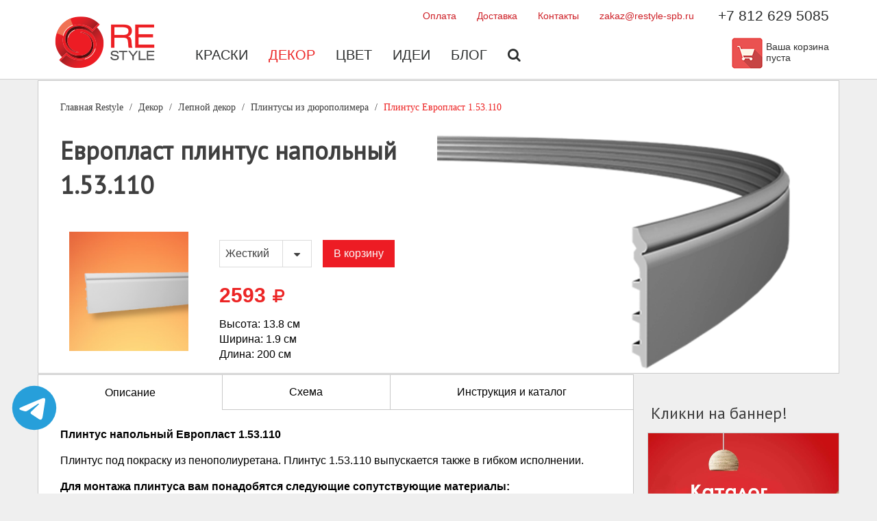

--- FILE ---
content_type: text/html; charset=utf-8
request_url: https://restyle-spb.ru/dekor/lepnoj-dekor/plintusy-iz-dyuropolimera/plintus-evroplast-1-53-110/
body_size: 8339
content:
<!DOCTYPE html>
<html xmlns:umi="http://www.umi-cms.ru/TR/umi" xml:lang="ru">
<head>
<title>Плинтус из полиуретана Европласт 1.53.110 Купить!</title>
<meta http-equiv="Content-Type" content="text/html; charset=utf-8">
<meta name="viewport" content="width=device-width, initial-scale=1">
<meta http-equiv="X-UA-Compatible" content="IE=edge">
<meta name="yandex-verification" content="975b38d41d0d4683">
<meta name="yandex-verification" content="3f54926947369112">
<meta name="yandex-verification" content="84217760e26059fc">
<meta name="DESCRIPTION" content="Плинтус напольный полиуретановый / 1.53.110 плинтус напольный Европласт: +7 (812) 629-50-85, Наб. реки Карповки д. 20 Плинтус из полиуретана ">
<meta name="KEYWORDS" content="">
<meta name="google-site-verification" content="OT1cBJs0PzJ1KYNdAvydMyrnlBOdcrf74JMYCYxlIt8">
<link rel="search" type="application/opensearchdescription+xml" href="/xsl/onlineSearch/description.xml" title="Search on UMI.CMS"><script>
	window.pageData = {"pageId":"6224","objectId":19286,"page":{"alt-name":"plintus-evroplast-1-53-110","is_default":false},"title":"\u041f\u043b\u0438\u043d\u0442\u0443\u0441 \u0438\u0437 \u043f\u043e\u043b\u0438\u0443\u0440\u0435\u0442\u0430\u043d\u0430 \u0415\u0432\u0440\u043e\u043f\u043b\u0430\u0441\u0442 1.53.110 \u041a\u0443\u043f\u0438\u0442\u044c!","lang":"ru","lang_id":1,"domain":"restyle-spb.ru","domain_id":2,"meta":{"keywords":"","description":"\u041f\u043b\u0438\u043d\u0442\u0443\u0441 \u043d\u0430\u043f\u043e\u043b\u044c\u043d\u044b\u0439 \u043f\u043e\u043b\u0438\u0443\u0440\u0435\u0442\u0430\u043d\u043e\u0432\u044b\u0439 \/ 1.53.110 \u043f\u043b\u0438\u043d\u0442\u0443\u0441 \u043d\u0430\u043f\u043e\u043b\u044c\u043d\u044b\u0439 \u0415\u0432\u0440\u043e\u043f\u043b\u0430\u0441\u0442: +7 (812) 629-50-85, \u041d\u0430\u0431. \u0440\u0435\u043a\u0438 \u041a\u0430\u0440\u043f\u043e\u0432\u043a\u0438 \u0434. 20 \u041f\u043b\u0438\u043d\u0442\u0443\u0441 \u0438\u0437 \u043f\u043e\u043b\u0438\u0443\u0440\u0435\u0442\u0430\u043d\u0430 "}};
</script>

<script src="/styles/common/js/cms/jquery.compiled.min.js?92255" charset="utf-8"></script>
<script src="/styles/common/js/guest.js?92255" charset="utf-8"></script>
<link type="text/css" rel="stylesheet" href="/styles/common/js/node_modules/@fancyapps/fancybox/dist/jquery.fancybox.min.css?92255" /><link type="text/css" rel="stylesheet" href="/templates/restyle/css/styles.min.css?92255">
<link rel="stylesheet" href="https://code.jquery.com/ui/1.11.4/themes/smoothness/jquery-ui.css">
<link rel="canonical" href="http://restyle-spb.ru/dekor/lepnoj-dekor/plintusy-iz-dyuropolimera/plintus-evroplast-1-53-110/">
<link href="/templates/restyle/img/favicon.png" rel="shortcut icon" type="image/png">
<script type="text/javascript">
					jQuery(document).ready(function(){
						jQuery('#on_edit_in_place').click(function() {
							uAdmin.eip.swapEditor();
							return false;
						});
					});
				</script><script src="/templates/restyle/js/lib/iziToast.min.js"></script>
</head>
<body>
<header><div class="wrapper padding">
<div class="menu">
<div class="top_menu">
<ul class="top_links">
<li><a href="/oplata/" title="Оплата" class="title">Оплата</a></li>
<li><a href="/dostavka/" title="Доставка" class="title">Доставка</a></li>
<li><a href="/contacts/" title="Контакты" class="title">Контакты</a></li>
<li><a href="mailto:zakaz@restyle-spb.ru" title="zakaz@restyle-spb.ru" class="title">zakaz@restyle-spb.ru</a></li>
</ul>
<div class="tel" umi:element-id="357" umi:field-name="phone_number" umi:empty="Пусто"><a href="tel:+78126295085" style="text-decoration: none; color: #2b2d2d;">+7 812 629 5085</a></div>
</div>
<nav class="main_menu"><div class="logo"><a href="/"><img src="/templates/restyle/img/logo.png"></a></div>
<div class="main_menu-list">
<ul umi:add-method="popup" umi:sortable="sortable" umi:method="menu" umi:module="content" umi:element-id="" class="menu_links">
<li><a href="/kraski/" umi:element-id="217" umi:region="row" umi:field-name="name" umi:empty="Название раздела" umi:delete="delete">Краски</a></li>
<li><a href="/dekor/" umi:element-id="654" umi:region="row" umi:field-name="name" umi:empty="Название раздела" umi:delete="delete" class="active">Декор</a></li>
<li><a href="/color/" umi:element-id="398" umi:region="row" umi:field-name="name" umi:empty="Название раздела" umi:delete="delete">Цвет</a></li>
<li><a href="/idei/" umi:element-id="385" umi:region="row" umi:field-name="name" umi:empty="Название раздела" umi:delete="delete">Идеи</a></li>
<li><a href="/blog/" umi:element-id="358" umi:region="row" umi:field-name="name" umi:empty="Название раздела" umi:delete="delete">Блог</a></li>
<li><a href="/search/"><i class="fa fa-search"></i></a></li>
</ul>
<div class="inner_tel"><a href="tel:+78126295085" style="text-decoration: none; color: #2b2d2d;">+7 812 629 5085</a></div>
<div class="cart">
<div class="cart_icon">
<a class="mobile_cart" href="/emarket/cart/">
				  Корзина
			  </a><a href="/emarket/cart/"><img src="/templates/restyle/img/cart.png"></a>
</div>
<div class="cart_message"><span class="basket_info_summary">Ваша корзина пуста</span></div>
</div>
</div></nav>
</div>
<div class="mobile">
<div class="mobile_shoping_cart"><a href="/emarket/cart/"><i class="fa fa-shopping-cart"></i></a></div>
<div class="mobile_phone"><a href="tel:+78126295085"><i class="fa fa-phone"></i></a></div>
<div class="mobile-menu"><div class="mobile-menu__middle"></div></div>
</div>
</div></header><script type="text/javascript">
								var message = ``;
								
									if (message) {
										iziToast.show({
											icon: 'fa fa-exclamation-triangle',
											title: 'Ошибка',
											position: 'center',
											displayMode: 'once',
											color: 'red',
											theme: 'custom-warning',
											message,
										});
									}
								</script><main class="product" itemscope="itemscope" itemtype="http://schema.org/Product"><div class="wrapper white border">
<ul class="breadcrumb" itemscope="itemscope" itemtype="https://schema.org/BreadcrumbList">
<li itemprop="itemListElement" itemscope="itemscope" itemtype="https://schema.org/ListItem"><a href="/">Главная<span itemprop="name"> Restyle</span><meta itemprop="position" content="1"></a></li>
<li itemprop="itemListElement" itemscope="itemscope" itemtype="https://schema.org/ListItem"><a href="/dekor/" itemprop="item"><span itemprop="name">Декор</span><meta itemprop="position" content="2"></a></li>
<li itemprop="itemListElement" itemscope="itemscope" itemtype="https://schema.org/ListItem"><a href="/dekor/lepnoj-dekor/" itemprop="item"><span itemprop="name">Лепной декор </span><meta itemprop="position" content="3"></a></li>
<li itemprop="itemListElement" itemscope="itemscope" itemtype="https://schema.org/ListItem"><a href="/dekor/lepnoj-dekor/plintusy-iz-dyuropolimera/" itemprop="item"><span itemprop="name">Плинтусы из дюрополимера</span><meta itemprop="position" content="4"></a></li>
<li class="active" itemprop="itemListElement" itemscope="itemscope" itemtype="https://schema.org/ListItem"><a href="/dekor/lepnoj-dekor/plintusy-iz-dyuropolimera/plintus-evroplast-1-53-110/" itemprop="item"><span itemprop="name">Плинтус Европласт 1.53.110</span><meta itemprop="position" content="5"></a></li>
</ul>
<div class="tin">
<div class="tin_cart">
<h1 umi:element-id="6224" umi:field-name="h1" umi:empty="Название страницы">Европласт плинтус напольный 1.53.110</h1>
<meta itemprop="name" content="Плинтус Европласт 1.53.110">
<meta itemprop="productID" content="6224">
<meta itemprop="category" content="Плинтусы из дюрополимера">
<link itemprop="url" href="https://restyle-spb.ru/dekor/lepnoj-dekor/plintusy-iz-dyuropolimera/plintus-evroplast-1-53-110/">
<div class="product_tin_cart">
<div class="tin_img"><img umi:element-id="" umi:field-name="image" umi:empty="Картинка" itemprop="image" src="/images/restyle/Evroplast/Plintus%20Evroplast/1_53_110_10.png" alt="Плинтус напольный Европласт 1.53.110" title="Плинтус полиуретановый Европласт 1.53.110"></div>
<div class="tin_options" itemprop="offers" itemscope="itemscope" itemtype="http://schema.org/Offer">
<meta itemprop="priceCurrency" content="RUB">
<link itemprop="availability" href="http://schema.org/InStock">
<div class="catalog_cart"><form class="options" action="/emarket/basket_custom/put/element/6224/" id="add_basket_6224">
<input type="hidden" name="item_color"><div class="select"><select id="options[tip]" name="options[tip]" onChange="   var value1 = parseFloat($(this).find(':selected').data('price')); $('#price_id').html( value1 );"><option value="9971" name="options[tip]" id="options[tip]" data-price="2593" selected>Жесткий</option>
<option value="9972" name="options[tip]" id="options[tip]" data-price="5185">Гибкий</option></select></div>
<button type="submit" class="button_default button" id="add_basket_6224" value="">В корзину</button>
</form></div>
<div class="cost">
<span itemprop="price" id="price_id">2593</span><span><i class="fa fa-rub"></i></span><script type="text/javascript"> var original_price = parseFloat($('#price_id').text(), 10); </script>
</div>
<div class="characteristics"><ul class="rate">
<li>Высота: <span umi:element-id="6224" umi:field-name="height" umi:empty="Высота">13.8</span> см</li>
<li>Ширина: <span umi:element-id="6224" umi:field-name="width" umi:empty="Ширина">1.9</span> см</li>
<li>Длина: <span umi:element-id="6224" umi:field-name="length" umi:empty="Длина">200</span> см</li>
</ul></div>
</div>
</div>
</div>
<div class="swiper-container">
<div class="swiper-wrapper"><div class="swiper-slide"><img src="/images/restyle/Evroplast/Plintus%20Evroplast/1_53_110_1.png"></div></div>
<div class="arrow-next"><div class="arrow-icon"></div></div>
<div class="arrow-prev"><div class="arrow-icon"></div></div>
</div>
</div>
</div>
<div class="content_block wrapper">
<div class="primary_block">
<div class="tab">
<button class="tablinks active" data-tab="description">Описание</button><button class="tablinks" data-tab="schema">Схема</button><button class="tablinks" data-tab="spec">Инструкция и каталог</button>
</div>
<div class="tabcontent active" id="description" umi:element-id="6224" umi:field-name="description" umi:empty="Описание товара" itemprop="description"><p><strong>Плинтус напольный Европласт 1.53.110</strong></p>
<p>Плинтус под покраску из&nbsp;пенополиуретана. Плинтус 1.53.110 выпускается также в&nbsp;гибком исполнении.</p>
<p><strong>Для монтажа плинтуса вам понадобятся следующие сопутствующие материалы:</strong></p>
<ul>
<li>Специальная краска для плинтуса <strong><a href="/kraski/interernye-kraski/summum-3100-100-acrylic-paint-epoxy-fortified/">Summum 3100 Satin Finish is&nbsp;a&nbsp;Zero VOC</a><span> </span></strong>&mdash;&nbsp;преимущества этой краски в&nbsp;том, что она превосходно моется губкой с&nbsp;моющими средствами (можно мыть уже через 15 дней после покраски), обладает повышенной твердостью покрытия (ударопрочная, не&nbsp;царапается), легко наносится (кистью, валиком, краскопультом) и&nbsp;ложится без использования дополнительного адгезионного грунта. Одной кварты (0,9 л.) в&nbsp;среднем хватает на&nbsp;5&minus;5,5&nbsp;м&sup2; окрашиваемой поверхности в&nbsp;два слоя. <span> </span></li>
<li>Монтажный акриловый клей <strong><a href="/lepnoj-dekor/klej-dlya-poliuretana/klej-evroplast-montazhnyj-290-ml/">Европласт E01.M.290</a> </strong>&mdash;&nbsp;надежно фиксирует плинтус к&nbsp;поверхности на&nbsp;долгие годы. Одной тубы хватает в&nbsp;среднем на&nbsp;8 метров погонных плинтуса.</li>
<li>Стыковочный клей <strong><a href="/lepnoj-dekor/klej-dlya-poliuretana/klej-evroplast-stykovochnyj-60-ml/">Европласт E03.S.60</a> </strong>&mdash;&nbsp;предназначен для стыковки плинтусов между собой, препятствует появлению трещин в&nbsp;месте стыковки во&nbsp;время эксплуатации. Средний расход одной упаковки на&nbsp;30 метров погонных плинтуса.</li>
<li>Безусадочная шпаклевка для стыков, торцов и&nbsp;примыканий <strong><a href="/dekor/lepnoj-dekor/klej-dlya-lepnogo-dekora/orac-decofiller-fl300-310-ml/">ORAC DECOFILLER FL300</a> </strong>&mdash;&nbsp;хорошая адгезия с&nbsp;плинтусом, быстро высыхает и&nbsp;не&nbsp;усаживается, отлично шлифуется и&nbsp;окрашивается.</li>
<li>Кисть малярная (полиэстр) <a href="/kraski/instrument/one-coat-brush-polyestr/">OneCoatBrush</a> для углов и&nbsp;подкраски стыков. Валик малярный микрофибра <a href="/kraski/instrument/mini-valiki-mikrofibra/"><nobr>Sherwin-Williams</nobr> Contractor</a> (10 см.) + <a href="/kraski/instrument/rukoyatka-dlya-malen-kogo-valika-10-sm-4-dyujma/">ручка для малярного валика</a>.</li>
</ul>
<p>Услугу монтажа плинтуса на&nbsp;пол <a href="/lepnoj-dekor/montazh-lepnogo-dekora/montazh-poliuretanovyh-plintusov/">квалифицированным специалистом с&nbsp;гарантией заказать здесь!</a></p><ul>
<li>Бренд: <span umi:element-id="6224" umi:field-name="brand" umi:empty="Бренд">Европласт</span>
</li>
<li>Коллекция: <span umi:element-id="6224" umi:field-name="width" umi:empty="Коллекция">New Art Deco</span>
</li>
<li>Материал: <span umi:element-id="6224" umi:field-name="length" umi:empty="Материал">Пенополиуретан</span>
</li>
</ul>
</div>
<div class="tabcontent" id="spec"><p>Перед монтажом лепного декора ознакомьтесь с&nbsp;инструкцией по&nbsp;установке, которая содержит важную информацию! Соблюдайте технологию выполнения работ, используя рекомендуемый инструмент, качественный оригинальный клей, следуйте инструкции.</p>
<p>В&nbsp;каталоге представлены коллекции лепного декора, описания коллекций и&nbsp;материалов, необходимая техническая информация, фотографии интерьеров.</p><div>
<div class="d-flex"><a href="/files/pdf/instrykcia/installation_instructions_plintus_evroplast.pdf" class="align-self-center">Скачать инструкцию - монтаж плинтуса (pdf, 1,2 MB).</a></div>
<div class="d-flex"><a href="/files/pdf/katalog/evropalst_catalogue_2021_1.pdf" class="align-self-center">Скачать каталог Европласт 2021 (pdf, 9,9 MB).</a></div>
</div>
</div>
<div class="tabcontent" id="schema"><img style="width: 100%; height: auto;" src="/images/restyle/Evroplast/Plintus%20Evroplast/1_53_110_s.png"></div>
<div class="tabcontent" id="calc">
<div>
<p>Для окраски новой поверхности рекомендуется 2 слоя.<br>Для ранее окрашенной в тот же цвет поверхности достаточно 1 слоя.</p>
<p>Чтобы расчитать сколько потребуется краски укажите площадь и количество слоёв</p>
</div>
<div class="calculator">
<form class="calc_form"><div class="calc">
<div class="calc_inputs select"><select id="layer" class="calc_input"><option>1 слой</option>
<option>2 слоя</option></select></div>
<div class="calc_inputs"><div><input type="number" placeholder="Площадь, кв.м" class="calc_input" id="area"></div></div>
<span class="button small" id="sum">Расчитать</span>
</div></form>
<div class="calc_total" id="resultVisible" style="display: none"><p>
											Для покраски вам потребуется около
											<strong><span id="result" class="calc_result"></span></strong>
											краски или
										</p></div>
<div class="resultCounter">
<div class="tin_img" id="totalTinsImg" style="display: none">
<div><img umi:element-id="" umi:field-name="image" umi:empty="Картинка" src="/images/restyle/Evroplast/Plintus%20Evroplast/1_53_110_10.png" style="width: 120px;"></div>
<p><span id="totalTins" class="calc_result"></span><br> по 3.7 л.
											</p>
<div class="calc_plus"><span>+</span></div>
</div>
<div class="tin_img" id="totalQuarterImg" style="display: none">
<div><img umi:element-id="" umi:field-name="image" umi:empty="Картинка" src="/images/restyle/Evroplast/Plintus%20Evroplast/1_53_110_10.png" style="width: 60px;"></div>
<p><span id="totalQuarter" class="calc_result"></span><br> по 0.95 л.
											</p>
</div>
</div>
</div>
</div>
<div class="tabcontent color-pallet-tabs" id="colors">
<ul class="pallet-tabs">
<li><a href="#pallet-tab-1">Цвета HYGGE</a></li>
<li><a href="#pallet-tab-2">Цвета Sherwin-Williams</a></li>
<li><a href="#pallet-tab-3">Цвета MF paints</a></li>
</ul>
<div class="pallet-tabs_content HYGGE" id="pallet-tab-1">
<ul class="pallet-tabs">
<li><a href="#HG_Essentials_1">Essentials 1</a></li>
<li><a href="#HG_Essentials_2">Essentials 2</a></li>
<li><a href="#HG_Essentials_3">Essentials 3</a></li>
<li><a href="#HG_Essentials_4">Winter Moments</a></li>
<li><a href="#HG_Essentials_5">HYGGE</a></li>
<li><a href="#HG_Essentials_6">Summer</a></li>
<li><a href="#HG_Essentials_7">Dacha</a></li>
<li><a href="#HG_Essentials_8">Nature</a></li>
</ul>
<div id="HG_Essentials_1"><div class="colors-wrapper">
<div class="colors-block"><div class="pallet-container" id="HG01"></div></div>
<div><div class="pallet-container" id="HG01-2"></div></div>
</div></div>
<div id="HG_Essentials_2"><div class="colors-wrapper">
<div class="colors-block"><div class="pallet-container" id="HG02"></div></div>
<div><div class="pallet-container" id="HG02-2"></div></div>
</div></div>
<div id="HG_Essentials_3"><div class="colors-wrapper">
<div class="colors-block"><div class="pallet-container" id="HG03"></div></div>
<div><div class="pallet-container" id="HG03-2"></div></div>
</div></div>
<div id="HG_Essentials_4"><div class="colors-wrapper"><div class="colors-block"><div class="pallet-container" id="HG04"></div></div></div></div>
<div id="HG_Essentials_5"><div class="colors-wrapper"><div class="colors-block"><div class="pallet-container" id="HG05"></div></div></div></div>
<div id="HG_Essentials_6"><div class="colors-wrapper"><div class="colors-block"><div class="pallet-container" id="HG06"></div></div></div></div>
<div id="HG_Essentials_7"><div class="colors-wrapper"><div class="colors-block"><div class="pallet-container" id="HG07"></div></div></div></div>
<div id="HG_Essentials_8"><div class="colors-wrapper"><div class="colors-block"><div class="pallet-container" id="HG08"></div></div></div></div>
</div>
<div class="pallet-tabs_content SW" id="pallet-tab-2"><div class="colors-tabs" id="colors">
<input id="tab1" type="radio" name="tabs" checked><label for="tab1">Исторические цвета</label><input id="tab2" type="radio" name="tabs"><label for="tab2">Цвета Sherwin-Williams</label><input id="tab3" type="radio" name="tabs"><label for="tab3">Белые и пастельные цвета</label><input id="tab4" type="radio" name="tabs"><label for="tab4">Вневременные</label><section id="content1"><div class="colors-wrapper">
<div class="colors-block">
<h3 class="colors-title">Интерьер</h3>
<div class="colors-container-left" id="interior"></div>
</div>
<div>
<h3 class="colors-title">Экстерьер</h3>
<div class="colors-container-right" id="exterior"></div>
</div>
</div></section><section id="content2"><div class="colors-wrapper">
<div class="colors-container">
<div id="main-color-1"></div>
<div class="color-block" id="col-1"></div>
</div>
<div class="colors-container">
<div id="main-color-2"></div>
<div class="color-block" id="col-2"></div>
</div>
<div class="colors-container">
<div id="main-color-3"></div>
<div class="color-block" id="col-3"></div>
</div>
<div class="colors-container">
<div id="main-color-4"></div>
<div class="color-block" id="col-4"></div>
</div>
<div class="colors-container">
<div id="main-color-5"></div>
<div class="color-block" id="col-5"></div>
</div>
<div class="colors-container">
<div id="main-color-6"></div>
<div class="color-block" id="col-6"></div>
</div>
<div class="colors-container">
<div id="main-color-7"></div>
<div class="color-block" id="col-7"></div>
</div>
</div></section><section id="content3"><div class="colors-wrapper"><div class="colors-container-medium">
<div id="main-color-8"></div>
<div class="color-block" id="col-8"></div>
</div></div></section><section id="content4"><div class="colors-wrapper">
<div class="colors-container-medium first-color-block"><div id="main-color-9"></div></div>
<div class="colors-container-medium"><div id="main-color-10"></div></div>
</div></section><section id="content5"><div class="colors-wrapper"><div class="stain-colors-wrapper" id="stain-colors"></div></div></section>
</div></div>
<div class="pallet-tabs_content MF" id="pallet-tab-3">
<ul class="pallet-tabs">
<li><a href="#MF_Essentials_1">Popular off whites</a></li>
<li><a href="#MF_Essentials_2">Interior trend colors</a></li>
</ul>
<div id="MF_Essentials_1"><div class="colors-wrapper"><div class="colors-block"><div class="pallet-container" id="MF01"></div></div></div></div>
<div id="MF_Essentials_2"><div class="colors-wrapper"><div class="colors-block"><div id="MF_COLORS"></div></div></div></div>
</div>
</div>
</div>
<div class="secondary_block">
<h4 style="font-weight: 500;">Кликни на баннер!</h4>
<div class="banners"><a href="/banners/go_to/27134/" target="_blank"><img src="/files/MF%20Paints/bbbb.jpg" width="1080" height="1080" alt="" border="0"></a></div>
</div>
</div></main><footer id="footer"><div class="wrapper">
<div class="footer_part">
<h3>Интернет-магазин</h3>
<ul>
<li><a href="/oplata/" title="Оплата" class="title">Оплата</a></li>
<li><a href="/dostavka/" title="Доставка" class="title">Доставка</a></li>
<li><a href="/kak-sdelat-zakaz/" title="Как сделать заказ?" class="title">Как сделать заказ?</a></li>
<li><a href="/emarket/cart/" title="Корзина" class="title">Корзина</a></li>
</ul>
</div>
<div class="footer_part">
<h3>Компания</h3>
<ul>
<li><a href="/about/" title="О нас" class="title">О нас</a></li>
<li><a href="/contacts/" title="Контакты" class="title">Контакты</a></li>
<li><a href="/blog/" title="Блог" class="title">Блог</a></li>
<li><a href="/dizajneram/" title="Дизайнерам" class="title">Дизайнерам</a></li>
<li><a href="/dileram/" title="Дилерам" class="title">Дилерам</a></li>
<li><a href="/politika-konfidencial-nosti/" title="Политика конфиденциальности" class="title">Политика конфиденциальности</a></li>
<li><a href="/publichnaya-oferta/" title="Публичная оферта" class="title">Публичная оферта</a></li>
<li><a href="/pol-zovatel-skoe-soglashenie/" title="Пользовательское соглашение" class="title">Пользовательское соглашение</a></li>
</ul>
</div>
<div class="footer_part">
<h3>Бренды</h3>
<ul>
<li><a href="/sherwin-williams/" title="Sherwin - Williams" class="title">Sherwin - Williams</a></li>
<li><a href="/bericalce/" title="Bericalce" class="title">Bericalce</a></li>
<li><a href="/orac-decor/" title="Orac Decor" class="title">Orac Decor</a></li>
</ul>
<div class="search"><form class="search" action="/search/search_do/" method="get"><input type="text" value="Поиск" name="search_string" class="textinputs" onblur="javascript: if(this.value == '') this.value = 'Поиск';" onfocus="javascript: if(this.value == 'Поиск') this.value = '';" style="padding: 10px 16px;"></form></div>
</div>
<div class="footer_part">
<h3 umi:element-id="357" umi:field-name="phone_number" umi:empty="Пусто"><a href="tel:+78126295085" style="text-decoration: none; font-size: 20px;">+7 812 629 5085</a></h3>
<div class="address" umi:element-id="357" umi:field-name="address_html" umi:empty="Пусто"><p><nobr>Санкт-Петербург</nobr>,<br />наб.&nbsp;реки Карповки, д. 20</p></div>
<ul class="social_links"></ul>
</div>
</div></footer><a href="http://t.me/ReStyle_Spb" style="position: fixed; display: block; width: 70px; height: 70px; left: 15px; bottom: 90px;" target="_blank"><img src="/templates/restyle/img/telegram_blue.svg"></a><script src="/templates/restyle/js/lib/swiper.min.js"></script><script src="/templates/restyle/js/lib/choices.min.js"></script><script src="/templates/restyle/js/header.js"></script><script src="/templates/restyle/js/custom.js"></script><script src="/templates/restyle/js/colors.js"></script><script type="text/javascript" charset="utf-8" src="https://code.jquery.com/ui/1.12.1/jquery-ui.min.js"></script><script src="https://cdn.jsdelivr.net/npm/macy@2.3.0/dist/macy.min.js"></script><script type="text/javascript" src="/templates/restyle/js/__common.js"></script><script type="text/javascript">
				    (function (d, w, c) {
				        (w[c] = w[c] || []).push(function() {
				            try {
				                w.yaCounter50651275 = new Ya.Metrika2({
				                    id:50651275,
				                    clickmap:true,
				                    trackLinks:true,
				                    accurateTrackBounce:true,
				                    webvisor:true
				                });
				            } catch(e) { }
				        });

				        var n = d.getElementsByTagName("script")[0],
				            s = d.createElement("script"),
				            f = function () { n.parentNode.insertBefore(s, n); };
				        s.type = "text/javascript";
				        s.async = true;
				        s.src = "https://mc.yandex.ru/metrika/tag.js";

				        if (w.opera == "[object Opera]") {
				            d.addEventListener("DOMContentLoaded", f, false);
				        } else { f(); }
				    })(document, window, "yandex_metrika_callbacks2");
				</script><noscript><div><img src="https://mc.yandex.ru/watch/50651275" style="position:absolute; left:-9999px;" alt=""></div></noscript>
<script async="async" src="https://www.googletagmanager.com/gtag/js?id=G-9768H42ME7"></script><script>
				  window.dataLayer = window.dataLayer || [];
				  function gtag(){dataLayer.push(arguments);}
				  gtag('js', new Date());

				  gtag('config', 'G-9768H42ME7');
				</script><script type="text/javascript">(function() { var s = document.createElement("script"); 
				s.type = "text/javascript"; 
				s.async = true; 
				s.src = "https://leadball.ru/whats/float.php?id=U5drumaGe5AbflgUYEYB"; 
				var wU5drum = document.getElementsByTagName("script")[0]; 
				wU5drum.parentNode.insertBefore(s, wU5drum); } )();</script><script type="text/javascript">(function(w,d,n,c){w.CalltouchDataObject=n;w[n]=function(){w[n]["callbacks"].push(arguments)};if(!w[n]["callbacks"]){w[n]["callbacks"]=[]}w[n]["loaded"]=false;if(typeof c!=="object"){c=[c]}w[n]["counters"]=c;for(var i=0;i<c.length;i+=1){p(c[i])}function p(cId){var a=d.getElementsByTagName("script")[0],s=d.createElement("script"),i=function(){a.parentNode.insertBefore(s,a)},m=typeof Array.prototype.find === 'function',n=m?"init-min.js":"init.js";s.type="text/javascript";s.async=true;s.src="https://mod.calltouch.ru/"+n+"?id="+cId;if(w.opera=="[object Opera]"){d.addEventListener("DOMContentLoaded",i,false)}else{i()}}})(window,document,"ct","a2w6w8vs");</script>
</body>
</html>
<!-- This page generated in 0.366247 secs by XSLT, SITE MODE -->

--- FILE ---
content_type: application/javascript
request_url: https://restyle-spb.ru/templates/restyle/js/__common.js
body_size: 2112
content:
var site = {};

site.utils = {};
site.utils.getObjectType = function(obj) {
	var toString = Object.prototype.toString,
		obj_type = false;
	switch (toString.call(obj)) {
		case "[object Array]": obj_type = 'array'; break;
		case "[object Object]": obj_type = 'object'; break;
		case "[object String]": obj_type = 'string'; break;
		case "[object Number]": obj_type = 'number'; break;
		case "[object Boolean]": obj_type = 'boolean'; break;
		case "[object Function]": obj_type = 'function'; break;
	}
	return obj_type;
};

site.utils.js = {};
site.utils.js.init = function(src) {
	switch (site.utils.getObjectType(src)) {
		case "array": for (i in src) this.init(src[i]); break;
		case "string": this.include(src); break;
	}
	return true;
};

site.utils.js.include = function(src) {
	jQuery("<script/>", {
		"charset" : 'utf-8',
		"type"    : 'text/javascript',
		"src"     : src
	}).appendTo("head");
};

site.utils.js.init([
	'/templates/restyle/js/underscore-min.js',
	'/js/client/basket.js',
	'/templates/restyle/js/i18n.ru.js',
	'/templates/restyle/js/basket.js',
	'/templates/restyle/js/forms.js',
	// '/templates/demodizzy/js/message.js',
	// '/templates/demodizzy/js/captcha.js',
	'/templates/restyle/js/filters.js'
	// '/templates/demodizzy/js/search.js'
]);

jQuery(document).ready(function(){
	
	jQuery('#on_edit_in_place').click(function() {
		uAdmin.eip.swapEditor();
		return false;
	});
	
	jQuery('.slab, .list', '.catalog .change').click(function() {
		if (!jQuery(this).hasClass('act')) {
			jQuery('div', this.parentNode).removeClass('act');
			jQuery(this).addClass('act');
			if (jQuery(this).hasClass('list')) {
				jQuery('.catalog').addClass('list_view');
				jQuery.cookie('catalog', 'list_view', {path: '/'});
			}
			else {
				jQuery('.catalog').removeClass('list_view');
				jQuery.cookie('catalog', null, {path: '/'});
			}
		}
	});

	jQuery('a', '.catalog .change .sort').click(function() {
		var reactive = jQuery(this).hasClass('reactive');
		if(jQuery('.content .numpages').get(0)) {
			if(jQuery(this).hasClass('sort-price')) {
				jQuery.cookie('sort_field', 'Price', {path: '/'});
			} else if( jQuery(this).hasClass('sort-name') ) {
				jQuery.cookie('sort_field', 'Name', {path: '/'});
			} else if( jQuery(this).hasClass('sort-stock') ) {
				jQuery.cookie('sort_field', 'Stock', {path: '/'});
			}
			if(reactive) {
				jQuery.cookie('sort_direction', '0', {path: '/'});
			} else {
				jQuery.cookie('sort_direction', '1', {path: '/'});
			}
			location.reload(true);

		} else {
			var contain = jQuery('.catalog .objects'),
				objects = jQuery('.object', contain),
				targets = [], sorted = [], i = 0,
				find = function(array, value) {
					for(var i=0; i<array.length; i++) {
						if (array[i] == value) return i;
					}
					return -1;
				},
				getRandomFloat = function(min, max) {
					return Math.random() * (max - min) + min;
				},
				sorting = function(turn, sortFunc, targetType) {
					objects.each(function() {
						var _self = jQuery(this).removeClass('center').detach();
						
						var avail = 1000;
						if( jQuery('.notInStock', _self).length == 1 ) {
							var avail = 1;
						}
						
						if( targetType == 'price' ) {
							target =  +jQuery('div.price span', _self).text().match(/[-+]?[0-9]*\.?[0-9]+/);
						} else if ( targetType == 'name') {
							target = jQuery('a.title', _self).text().toLowerCase().trim();
						} else {
							target = avail;
						}
						_rand = find(targets, target) != -1 ? getRandomFloat(0.01, 0.001) : 0;
						sorted[target + _rand] = _self;
						targets[targets.length] = target + _rand;
					});
					
					if( typeof( sortFunc ) == 'function' ) {
						targets.sort(sortFunc);
					} else {
						targets.sort();
					}
					
					contain.html('');
					if(turn) targets.reverse();

					for(; i < targets.length; i++) {
						contain.append(sorted[targets[i]]);
						if(i % 3 == 1)
							sorted[targets[i]].addClass('center');
						else if (i % 3 == 2 && i != targets.length - 1)
							contain.append('<hr />');
					}
				};
			if (jQuery(this).hasClass('sort-price')) {
				sorting(reactive, function(a,b){return a-b}, 'price');
				jQuery.cookie('sort_field', 'Price', {path: '/'});
			} else if (jQuery(this).hasClass('sort-name')) {
				sorting(reactive, null, 'name');
				jQuery.cookie('sort_field', 'Name', {path: '/'});
			} else {
				sorting(reactive);
				jQuery.cookie('sort_field', 'Stock', {path: '/'});
			}

			jQuery('a', this.parentNode).removeClass('active').removeClass('reactive');
			if (reactive) {
				jQuery(this).addClass('active');
				jQuery.cookie('sort_direction', '0', {path: '/'});
			} else {
				jQuery(this).addClass('reactive');
				jQuery.cookie('sort_direction', '1', {path: '/'});
			}
		}
	});
	
	jQuery('.votes div a').click(function(){
		var block = jQuery(this).parents('.votes');
		if(block.hasClass('vote')) {
			var element_id = block.get(0).className.split(' ').pop().split('_').pop();
			var params = this.parentNode.className.split(' ');
			jQuery.ajax({
				url: "/udata://vote/setElementRating//" + element_id + "/" + params[0].split('_').pop() + ".json",
				type: "GET",
				dataType : 'json',
				success: function(result){
					jQuery('div', block).each(function() {
						jQuery(this).removeClass(params[1]).addClass('current_' + result.ceil_rate);
					});
					block.removeClass('vote').attr('title', i18n.vote_already_voted);
					jQuery('span', block).text(i18n.vote_rating);
				}
			});
		}
		return false;
	});
	
	jQuery('tr[class^="cart_item_"]:odd').addClass('even');
	jQuery('tr[class^="cart_item_"]:odd + .related-goods').addClass('even');


	jQuery('a[href="#callback_form"]').click(function() {
		var url = '/udata//webforms/add/Заказать%20звонок/?transform=modules/webforms/add_popup.xsl';
		jQuery.ajax({
			url: url,
			dataType: 'html',
			success: function (data) {
				var isMessageCreated = site.message({
					id: 'callback_form',
					header: 'Заказать звонок',//i18n.basket_options,
					width: 500,
					content: data,
					async: false
				});
				if (isMessageCreated == true) {
					jQuery('.i18n').each(function() {
						var label = jQuery(this).text();
						jQuery(this).text(i18n[label]);
					});
					jQuery('#captcha_reset').click(function(){
						var d = new Date();
						jQuery('#captcha_img').attr('src', '/captcha.php?reset&' + d.getTime());
					});
					jQuery('input, textarea, select', '#callback_form label.required').focusout(function() {
						site.forms.errors.check(this);
					});
				}
			}
		});

		return false;
	});

});